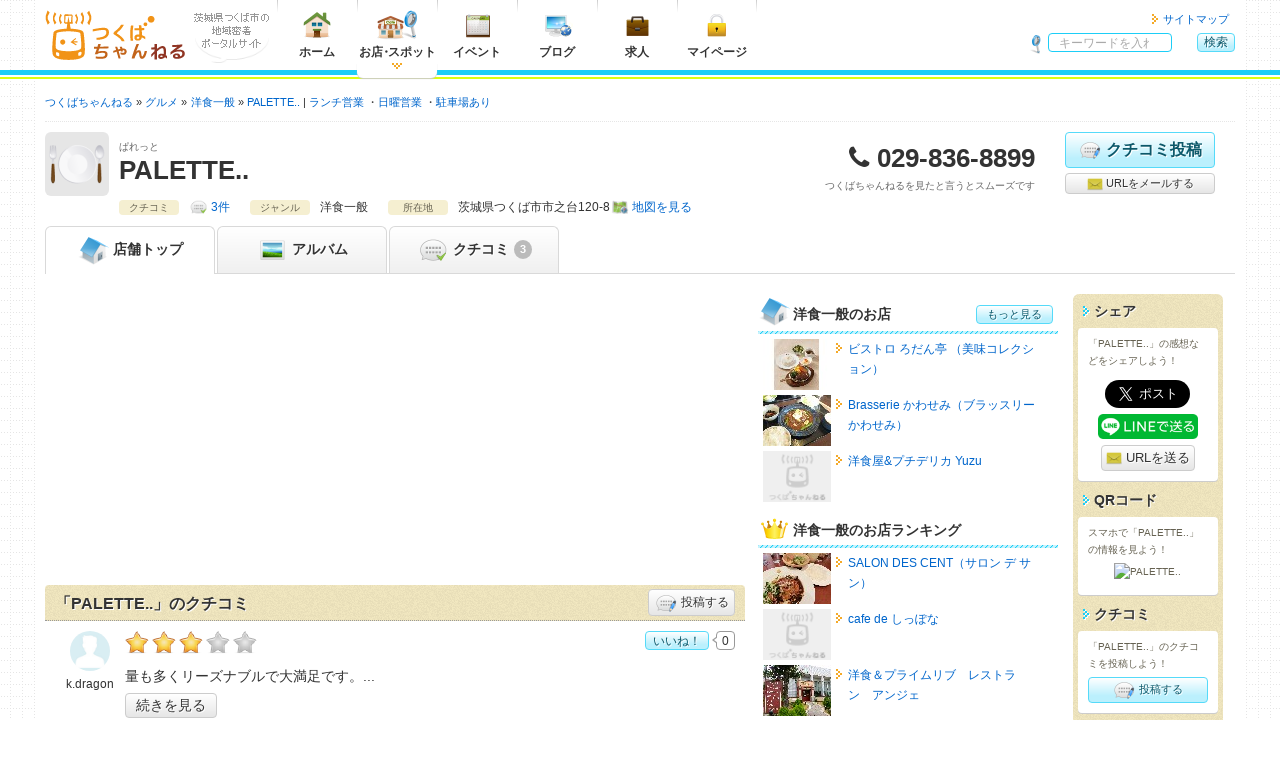

--- FILE ---
content_type: text/html; charset=utf-8
request_url: https://www.google.com/recaptcha/api2/aframe
body_size: 268
content:
<!DOCTYPE HTML><html><head><meta http-equiv="content-type" content="text/html; charset=UTF-8"></head><body><script nonce="PJKo6oWko5I030bJQpwWgQ">/** Anti-fraud and anti-abuse applications only. See google.com/recaptcha */ try{var clients={'sodar':'https://pagead2.googlesyndication.com/pagead/sodar?'};window.addEventListener("message",function(a){try{if(a.source===window.parent){var b=JSON.parse(a.data);var c=clients[b['id']];if(c){var d=document.createElement('img');d.src=c+b['params']+'&rc='+(localStorage.getItem("rc::a")?sessionStorage.getItem("rc::b"):"");window.document.body.appendChild(d);sessionStorage.setItem("rc::e",parseInt(sessionStorage.getItem("rc::e")||0)+1);localStorage.setItem("rc::h",'1769148659517');}}}catch(b){}});window.parent.postMessage("_grecaptcha_ready", "*");}catch(b){}</script></body></html>